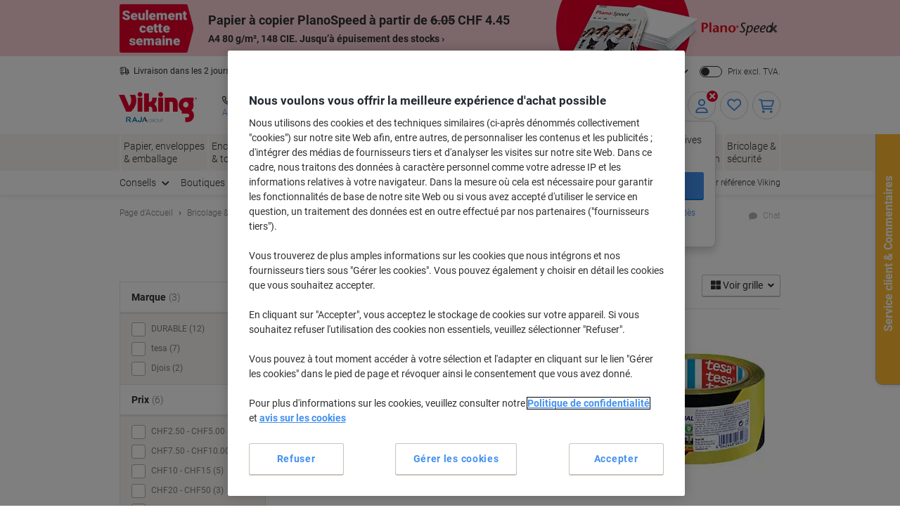

--- FILE ---
content_type: text/javascript;charset=utf-8
request_url: https://recs.algorecs.com/rrserver/p13n_generated.js?a=vd_de_CH&ts=1769099185117&v=2.1.0.20251222&ssl=t&cn=Rubans%20de%20signalisation&c=WEB_EU_11509004&pt=%7Ccategory_page.h1%7Ccategory_page.h2%7Ccategory_page.v1&privm=t&s=ba6b23a4-0936-4044-984b-5e6055750c69&cts=https%3A%2F%2Fwww.vikingdirekt.ch&rid=ch_fr&jcb=rrOdCallback&p=%7C4994397%7C1003853%7C4994298%7C2117382%7C1011954%7C4901157%7C1003852%7C5021-RT%7C1282420%7C1278433%7C1278434%7C1278435%7C1278436%7C1278437%7C1278438&l=1
body_size: 1369
content:
rrItemInfo = []; rrProductList = [];  var RR = RR || {}; RR.data={"JSON":{"placements":[]}};   function rr_GetLink (link_url){   var result = link_url;   var links = link_url.split("ct=");   if (links.length>0){     result = links[1].replace(/%2F/gi, "/").replace(/%3A/gi, ":").replace(/%23/gi,"#").replace(/%3D/gi,"=").replace(/%26/gi,"&").replace(/%3F/gi,"?").replace(/%25/gi,"%").replace(/%3B/gi,";");   }   return result; }var rr_remote_data='eF4VyLsNgDAMBcAmFbs8lKfEdrwBa-QrUdAB8yOuvLBd732OnTTQ1KM7ixRTiAMMTz8sxbn-mZWKPKRBknXEorq8MnfKB2bIEUs';var rr_recs={placements:[{used:false,placementType:'category_page.v1',html:''}]},rr_dynamic={placements:[]},rr_call_after_flush=function(){   var rr_placement_name=rr_recs.placements[0].placementType.split(".")[1]; RR.data.JSON.placements.push({   "name": rr_placement_name,   "type": "json",   "heading": "Top ventes dans Rubans de signalisation",   "skus": [] });      RR.data.JSON.placements[0].skus.push({   "id":"1282418",   "url":"https://recs.algorecs.com/rrserver/click?a=vd_de_CH&vg=7311f876-ea16-4d5b-537c-0866f9a14c15&pti=4&pa=v1&hpi=3448&stn=CategoryTopProducts&stid=125&rti=2&sgs=&mvtId=-1&mvtTs=1769099185876&uguid=730ef876-ea16-4d5b-537c-0866f9a14c15&channelId=WEB&s=ba6b23a4-0936-4044-984b-5e6055750c69&pg=430&rid=ch_fr&p=1282418&ind=0&ct=https%3A%2F%2Fwww.vikingdirekt.ch%2Ffr%2Fruban-de-marquage-au-sol-durable-duraline-basic-vert-50-mm-l-x-33-m-l-pvc-polychlorure-de-vinyle-104405-p-1282418&privm=t" });RR.data.JSON.placements[0].skus.push({   "id":"1282419",   "url":"https://recs.algorecs.com/rrserver/click?a=vd_de_CH&vg=7311f876-ea16-4d5b-537c-0866f9a14c15&pti=4&pa=v1&hpi=3448&stn=CategoryTopProducts&stid=125&rti=2&sgs=&mvtId=-1&mvtTs=1769099185876&uguid=730ef876-ea16-4d5b-537c-0866f9a14c15&channelId=WEB&s=ba6b23a4-0936-4044-984b-5e6055750c69&pg=430&rid=ch_fr&p=1282419&ind=1&ct=https%3A%2F%2Fwww.vikingdirekt.ch%2Ffr%2Fruban-de-marquage-au-sol-durable-duraline-basic-rouge-50-mm-l-x-33-m-l-pvc-polychlorure-de-vinyle-104403-p-1282419&privm=t" });RR.data.JSON.placements[0].skus.push({   "id":"1282416",   "url":"https://recs.algorecs.com/rrserver/click?a=vd_de_CH&vg=7311f876-ea16-4d5b-537c-0866f9a14c15&pti=4&pa=v1&hpi=3448&stn=CategoryTopProducts&stid=125&rti=2&sgs=&mvtId=-1&mvtTs=1769099185876&uguid=730ef876-ea16-4d5b-537c-0866f9a14c15&channelId=WEB&s=ba6b23a4-0936-4044-984b-5e6055750c69&pg=430&rid=ch_fr&p=1282416&ind=2&ct=https%3A%2F%2Fwww.vikingdirekt.ch%2Ffr%2Fruban-de-marquage-au-sol-durable-duraline-strong-rouge-50-mm-l-x-30-m-l-pvc-polychlorure-de-vinyle-172503-p-1282416&privm=t" }); if(typeof RR.jsonCallback === "function"){   RR.jsonCallback(); }  R3_COMMON.apiClientKey = "ceb4115a740b1c88";  /* var head = document.getElementsByTagName('head').item(0); var script = document.createElement('script'); script.setAttribute('type', 'text/javascript'); script.setAttribute('src','https://cdn.algorecs.com/dashboard/applications/clientjs/2.1/client.js'); head.appendChild(script); */  	(function ensureRRClientOnce() { 	  if (window.RR?.experience) return; /* already loaded/initialized */ 	  if (document.querySelector('script[src*="clientjs/2.1/client.js"]')) return; /* already loading */  	  var head = document.head || document.getElementsByTagName('head')[0]; 	  var script = document.createElement('script'); 	  script.type = 'text/javascript'; 	  script.src = 'https://cdn.algorecs.com/dashboard/applications/clientjs/2.1/client.js'; 	  head.appendChild(script); 	})();};rr_flush=function(){if(rr_onload_called){rrOdCallback(rr_recs);rr_call_after_flush();if(RR.renderDynamicPlacements){RR.renderDynamicPlacements();}if(window.rr_annotations_array){window.rr_annotations_array.push(window.rr_annotations);}else{window.rr_annotations_array = [window.rr_annotations];}}};rr_flush();